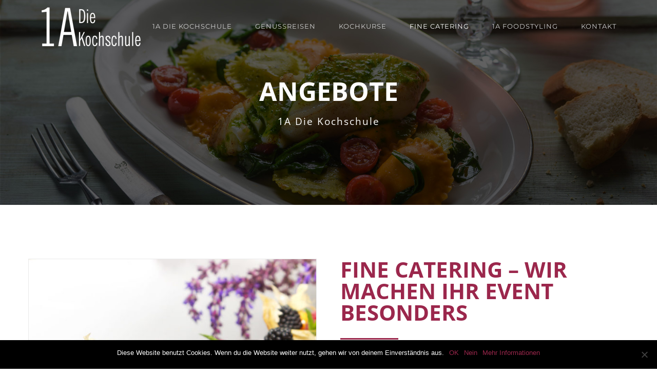

--- FILE ---
content_type: text/html; charset=UTF-8
request_url: https://www.1a-die-kochschule.de/portfolio-items/fine-catering/
body_size: 15720
content:

<!DOCTYPE html>
<html class="avada-html-layout-wide avada-html-header-position-top avada-is-100-percent-template avada-header-color-not-opaque" lang="de" prefix="og: http://ogp.me/ns# fb: http://ogp.me/ns/fb#">
<head>
	<meta http-equiv="X-UA-Compatible" content="IE=edge" />
	<meta http-equiv="Content-Type" content="text/html; charset=utf-8"/>
	<meta name="viewport" content="width=device-width, initial-scale=1" />
	<meta name='robots' content='index, follow, max-image-preview:large, max-snippet:-1, max-video-preview:-1' />
	<style>img:is([sizes="auto" i], [sizes^="auto," i]) { contain-intrinsic-size: 3000px 1500px }</style>
	
	<!-- This site is optimized with the Yoast SEO plugin v24.7 - https://yoast.com/wordpress/plugins/seo/ -->
	<title>Fine Catering - 1A Die Kochschule</title>
	<link rel="canonical" href="https://www.1a-die-kochschule.de/portfolio-items/fine-catering/" />
	<meta property="og:locale" content="de_DE" />
	<meta property="og:type" content="article" />
	<meta property="og:title" content="Fine Catering - 1A Die Kochschule" />
	<meta property="og:url" content="https://www.1a-die-kochschule.de/portfolio-items/fine-catering/" />
	<meta property="og:site_name" content="1A Die Kochschule" />
	<meta property="article:modified_time" content="2021-02-01T11:10:31+00:00" />
	<meta property="og:image" content="https://www.1a-die-kochschule.de/wp-content/uploads/2017/04/Dessert-Catering.jpg" />
	<meta property="og:image:width" content="1000" />
	<meta property="og:image:height" content="1000" />
	<meta property="og:image:type" content="image/jpeg" />
	<meta name="twitter:card" content="summary_large_image" />
	<meta name="twitter:label1" content="Geschätzte Lesezeit" />
	<meta name="twitter:data1" content="6 Minuten" />
	<script type="application/ld+json" class="yoast-schema-graph">{"@context":"https://schema.org","@graph":[{"@type":"WebPage","@id":"https://www.1a-die-kochschule.de/portfolio-items/fine-catering/","url":"https://www.1a-die-kochschule.de/portfolio-items/fine-catering/","name":"Fine Catering - 1A Die Kochschule","isPartOf":{"@id":"https://www.1a-die-kochschule.de/#website"},"primaryImageOfPage":{"@id":"https://www.1a-die-kochschule.de/portfolio-items/fine-catering/#primaryimage"},"image":{"@id":"https://www.1a-die-kochschule.de/portfolio-items/fine-catering/#primaryimage"},"thumbnailUrl":"https://www.1a-die-kochschule.de/wp-content/uploads/2017/04/Dessert-Catering.jpg","datePublished":"2017-04-11T15:22:12+00:00","dateModified":"2021-02-01T11:10:31+00:00","breadcrumb":{"@id":"https://www.1a-die-kochschule.de/portfolio-items/fine-catering/#breadcrumb"},"inLanguage":"de","potentialAction":[{"@type":"ReadAction","target":["https://www.1a-die-kochschule.de/portfolio-items/fine-catering/"]}]},{"@type":"ImageObject","inLanguage":"de","@id":"https://www.1a-die-kochschule.de/portfolio-items/fine-catering/#primaryimage","url":"https://www.1a-die-kochschule.de/wp-content/uploads/2017/04/Dessert-Catering.jpg","contentUrl":"https://www.1a-die-kochschule.de/wp-content/uploads/2017/04/Dessert-Catering.jpg","width":1000,"height":1000},{"@type":"BreadcrumbList","@id":"https://www.1a-die-kochschule.de/portfolio-items/fine-catering/#breadcrumb","itemListElement":[{"@type":"ListItem","position":1,"name":"Startseite","item":"https://www.1a-die-kochschule.de/"},{"@type":"ListItem","position":2,"name":"Portfolio","item":"https://www.1a-die-kochschule.de/portfolio-items/"},{"@type":"ListItem","position":3,"name":"Fine Catering"}]},{"@type":"WebSite","@id":"https://www.1a-die-kochschule.de/#website","url":"https://www.1a-die-kochschule.de/","name":"1A Die Kochschule","description":"","potentialAction":[{"@type":"SearchAction","target":{"@type":"EntryPoint","urlTemplate":"https://www.1a-die-kochschule.de/?s={search_term_string}"},"query-input":{"@type":"PropertyValueSpecification","valueRequired":true,"valueName":"search_term_string"}}],"inLanguage":"de"}]}</script>
	<!-- / Yoast SEO plugin. -->


<link rel="alternate" type="application/rss+xml" title="1A Die Kochschule &raquo; Feed" href="https://www.1a-die-kochschule.de/feed/" />
<link rel="alternate" type="application/rss+xml" title="1A Die Kochschule &raquo; Kommentar-Feed" href="https://www.1a-die-kochschule.de/comments/feed/" />
					<link rel="shortcut icon" href="https://www.1a-die-kochschule.de/wp-content/uploads/2017/08/favicon-1a-kochschule.png" type="image/x-icon" />
		
					<!-- Apple Touch Icon -->
			<link rel="apple-touch-icon" sizes="180x180" href="https://www.1a-die-kochschule.de/wp-content/uploads/2017/08/favicon-1a-kochschule.png">
		
					<!-- Android Icon -->
			<link rel="icon" sizes="192x192" href="https://www.1a-die-kochschule.de/wp-content/uploads/2017/08/favicon-1a-kochschule.png">
		
					<!-- MS Edge Icon -->
			<meta name="msapplication-TileImage" content="https://www.1a-die-kochschule.de/wp-content/uploads/2017/08/favicon-1a-kochschule.png">
									<meta name="description" content="FINE CATERING – WIR MACHEN IHR EVENT BESONDERS  Wenn Sie ein Fest planen, machen Sie uns zu Ihrem Partner - wir machen Ihre Feier zu einem unvergesslichen Ereignis das lange in Erinnerung bleibt. Geburtstag, Taufe, Hochzeit, Familienfeier oder Sommerparty - wir sorgen für ein rundum gelungenes Fest. Die Speisen bereiten wir frisch und"/>
				
		<meta property="og:locale" content="de_DE"/>
		<meta property="og:type" content="article"/>
		<meta property="og:site_name" content="1A Die Kochschule"/>
		<meta property="og:title" content="Fine Catering - 1A Die Kochschule"/>
				<meta property="og:description" content="FINE CATERING – WIR MACHEN IHR EVENT BESONDERS  Wenn Sie ein Fest planen, machen Sie uns zu Ihrem Partner - wir machen Ihre Feier zu einem unvergesslichen Ereignis das lange in Erinnerung bleibt. Geburtstag, Taufe, Hochzeit, Familienfeier oder Sommerparty - wir sorgen für ein rundum gelungenes Fest. Die Speisen bereiten wir frisch und"/>
				<meta property="og:url" content="https://www.1a-die-kochschule.de/portfolio-items/fine-catering/"/>
													<meta property="article:modified_time" content="2021-02-01T11:10:31+01:00"/>
											<meta property="og:image" content="https://www.1a-die-kochschule.de/wp-content/uploads/2017/04/Dessert-Catering.jpg"/>
		<meta property="og:image:width" content="1000"/>
		<meta property="og:image:height" content="1000"/>
		<meta property="og:image:type" content="image/jpeg"/>
				<script type="text/javascript">
/* <![CDATA[ */
window._wpemojiSettings = {"baseUrl":"https:\/\/s.w.org\/images\/core\/emoji\/15.0.3\/72x72\/","ext":".png","svgUrl":"https:\/\/s.w.org\/images\/core\/emoji\/15.0.3\/svg\/","svgExt":".svg","source":{"concatemoji":"https:\/\/www.1a-die-kochschule.de\/wp-includes\/js\/wp-emoji-release.min.js?ver=6.7.4"}};
/*! This file is auto-generated */
!function(i,n){var o,s,e;function c(e){try{var t={supportTests:e,timestamp:(new Date).valueOf()};sessionStorage.setItem(o,JSON.stringify(t))}catch(e){}}function p(e,t,n){e.clearRect(0,0,e.canvas.width,e.canvas.height),e.fillText(t,0,0);var t=new Uint32Array(e.getImageData(0,0,e.canvas.width,e.canvas.height).data),r=(e.clearRect(0,0,e.canvas.width,e.canvas.height),e.fillText(n,0,0),new Uint32Array(e.getImageData(0,0,e.canvas.width,e.canvas.height).data));return t.every(function(e,t){return e===r[t]})}function u(e,t,n){switch(t){case"flag":return n(e,"\ud83c\udff3\ufe0f\u200d\u26a7\ufe0f","\ud83c\udff3\ufe0f\u200b\u26a7\ufe0f")?!1:!n(e,"\ud83c\uddfa\ud83c\uddf3","\ud83c\uddfa\u200b\ud83c\uddf3")&&!n(e,"\ud83c\udff4\udb40\udc67\udb40\udc62\udb40\udc65\udb40\udc6e\udb40\udc67\udb40\udc7f","\ud83c\udff4\u200b\udb40\udc67\u200b\udb40\udc62\u200b\udb40\udc65\u200b\udb40\udc6e\u200b\udb40\udc67\u200b\udb40\udc7f");case"emoji":return!n(e,"\ud83d\udc26\u200d\u2b1b","\ud83d\udc26\u200b\u2b1b")}return!1}function f(e,t,n){var r="undefined"!=typeof WorkerGlobalScope&&self instanceof WorkerGlobalScope?new OffscreenCanvas(300,150):i.createElement("canvas"),a=r.getContext("2d",{willReadFrequently:!0}),o=(a.textBaseline="top",a.font="600 32px Arial",{});return e.forEach(function(e){o[e]=t(a,e,n)}),o}function t(e){var t=i.createElement("script");t.src=e,t.defer=!0,i.head.appendChild(t)}"undefined"!=typeof Promise&&(o="wpEmojiSettingsSupports",s=["flag","emoji"],n.supports={everything:!0,everythingExceptFlag:!0},e=new Promise(function(e){i.addEventListener("DOMContentLoaded",e,{once:!0})}),new Promise(function(t){var n=function(){try{var e=JSON.parse(sessionStorage.getItem(o));if("object"==typeof e&&"number"==typeof e.timestamp&&(new Date).valueOf()<e.timestamp+604800&&"object"==typeof e.supportTests)return e.supportTests}catch(e){}return null}();if(!n){if("undefined"!=typeof Worker&&"undefined"!=typeof OffscreenCanvas&&"undefined"!=typeof URL&&URL.createObjectURL&&"undefined"!=typeof Blob)try{var e="postMessage("+f.toString()+"("+[JSON.stringify(s),u.toString(),p.toString()].join(",")+"));",r=new Blob([e],{type:"text/javascript"}),a=new Worker(URL.createObjectURL(r),{name:"wpTestEmojiSupports"});return void(a.onmessage=function(e){c(n=e.data),a.terminate(),t(n)})}catch(e){}c(n=f(s,u,p))}t(n)}).then(function(e){for(var t in e)n.supports[t]=e[t],n.supports.everything=n.supports.everything&&n.supports[t],"flag"!==t&&(n.supports.everythingExceptFlag=n.supports.everythingExceptFlag&&n.supports[t]);n.supports.everythingExceptFlag=n.supports.everythingExceptFlag&&!n.supports.flag,n.DOMReady=!1,n.readyCallback=function(){n.DOMReady=!0}}).then(function(){return e}).then(function(){var e;n.supports.everything||(n.readyCallback(),(e=n.source||{}).concatemoji?t(e.concatemoji):e.wpemoji&&e.twemoji&&(t(e.twemoji),t(e.wpemoji)))}))}((window,document),window._wpemojiSettings);
/* ]]> */
</script>
<link rel='stylesheet' id='sbi_styles-css' href='https://www.1a-die-kochschule.de/wp-content/plugins/instagram-feed/css/sbi-styles.min.css?ver=6.8.0' type='text/css' media='all' />
<style id='wp-emoji-styles-inline-css' type='text/css'>

	img.wp-smiley, img.emoji {
		display: inline !important;
		border: none !important;
		box-shadow: none !important;
		height: 1em !important;
		width: 1em !important;
		margin: 0 0.07em !important;
		vertical-align: -0.1em !important;
		background: none !important;
		padding: 0 !important;
	}
</style>
<link rel='stylesheet' id='cookie-notice-front-css' href='https://www.1a-die-kochschule.de/wp-content/plugins/cookie-notice/css/front.min.css?ver=2.5.5' type='text/css' media='all' />
<link rel='stylesheet' id='wpa-css-css' href='https://www.1a-die-kochschule.de/wp-content/plugins/honeypot/includes/css/wpa.css?ver=2.2.09' type='text/css' media='all' />
<link rel='stylesheet' id='wp-pagenavi-css' href='https://www.1a-die-kochschule.de/wp-content/plugins/wp-pagenavi/pagenavi-css.css?ver=2.70' type='text/css' media='all' />
<link rel='stylesheet' id='fusion-dynamic-css-css' href='https://www.1a-die-kochschule.de/wp-content/uploads/fusion-styles/37d9271e3c4ec7e6120690c175f11bd9.min.css?ver=3.11.15' type='text/css' media='all' />
<script type="text/javascript" id="cookie-notice-front-js-before">
/* <![CDATA[ */
var cnArgs = {"ajaxUrl":"https:\/\/www.1a-die-kochschule.de\/wp-admin\/admin-ajax.php","nonce":"a1ba694358","hideEffect":"fade","position":"bottom","onScroll":false,"onScrollOffset":100,"onClick":false,"cookieName":"cookie_notice_accepted","cookieTime":2592000,"cookieTimeRejected":2592000,"globalCookie":false,"redirection":true,"cache":false,"revokeCookies":false,"revokeCookiesOpt":"automatic"};
/* ]]> */
</script>
<script type="text/javascript" src="https://www.1a-die-kochschule.de/wp-content/plugins/cookie-notice/js/front.min.js?ver=2.5.5" id="cookie-notice-front-js"></script>
<script type="text/javascript" src="https://www.1a-die-kochschule.de/wp-includes/js/jquery/jquery.min.js?ver=3.7.1" id="jquery-core-js"></script>
<script type="text/javascript" src="https://www.1a-die-kochschule.de/wp-includes/js/jquery/jquery-migrate.min.js?ver=3.4.1" id="jquery-migrate-js"></script>
<script type="text/javascript" src="https://www.1a-die-kochschule.de/wp-content/plugins/revslider/public/assets/js/rbtools.min.js?ver=6.3.4" id="tp-tools-js"></script>
<script type="text/javascript" src="https://www.1a-die-kochschule.de/wp-content/plugins/revslider/public/assets/js/rs6.min.js?ver=6.3.4" id="revmin-js"></script>
<link rel="https://api.w.org/" href="https://www.1a-die-kochschule.de/wp-json/" /><link rel="alternate" title="JSON" type="application/json" href="https://www.1a-die-kochschule.de/wp-json/wp/v2/avada_portfolio/2966" /><link rel="EditURI" type="application/rsd+xml" title="RSD" href="https://www.1a-die-kochschule.de/xmlrpc.php?rsd" />
<meta name="generator" content="WordPress 6.7.4" />
<link rel='shortlink' href='https://www.1a-die-kochschule.de/?p=2966' />
<link rel="alternate" title="oEmbed (JSON)" type="application/json+oembed" href="https://www.1a-die-kochschule.de/wp-json/oembed/1.0/embed?url=https%3A%2F%2Fwww.1a-die-kochschule.de%2Fportfolio-items%2Ffine-catering%2F" />
<link rel="alternate" title="oEmbed (XML)" type="text/xml+oembed" href="https://www.1a-die-kochschule.de/wp-json/oembed/1.0/embed?url=https%3A%2F%2Fwww.1a-die-kochschule.de%2Fportfolio-items%2Ffine-catering%2F&#038;format=xml" />
<style type="text/css" id="css-fb-visibility">@media screen and (max-width: 640px){.fusion-no-small-visibility{display:none !important;}body .sm-text-align-center{text-align:center !important;}body .sm-text-align-left{text-align:left !important;}body .sm-text-align-right{text-align:right !important;}body .sm-flex-align-center{justify-content:center !important;}body .sm-flex-align-flex-start{justify-content:flex-start !important;}body .sm-flex-align-flex-end{justify-content:flex-end !important;}body .sm-mx-auto{margin-left:auto !important;margin-right:auto !important;}body .sm-ml-auto{margin-left:auto !important;}body .sm-mr-auto{margin-right:auto !important;}body .fusion-absolute-position-small{position:absolute;top:auto;width:100%;}.awb-sticky.awb-sticky-small{ position: sticky; top: var(--awb-sticky-offset,0); }}@media screen and (min-width: 641px) and (max-width: 1024px){.fusion-no-medium-visibility{display:none !important;}body .md-text-align-center{text-align:center !important;}body .md-text-align-left{text-align:left !important;}body .md-text-align-right{text-align:right !important;}body .md-flex-align-center{justify-content:center !important;}body .md-flex-align-flex-start{justify-content:flex-start !important;}body .md-flex-align-flex-end{justify-content:flex-end !important;}body .md-mx-auto{margin-left:auto !important;margin-right:auto !important;}body .md-ml-auto{margin-left:auto !important;}body .md-mr-auto{margin-right:auto !important;}body .fusion-absolute-position-medium{position:absolute;top:auto;width:100%;}.awb-sticky.awb-sticky-medium{ position: sticky; top: var(--awb-sticky-offset,0); }}@media screen and (min-width: 1025px){.fusion-no-large-visibility{display:none !important;}body .lg-text-align-center{text-align:center !important;}body .lg-text-align-left{text-align:left !important;}body .lg-text-align-right{text-align:right !important;}body .lg-flex-align-center{justify-content:center !important;}body .lg-flex-align-flex-start{justify-content:flex-start !important;}body .lg-flex-align-flex-end{justify-content:flex-end !important;}body .lg-mx-auto{margin-left:auto !important;margin-right:auto !important;}body .lg-ml-auto{margin-left:auto !important;}body .lg-mr-auto{margin-right:auto !important;}body .fusion-absolute-position-large{position:absolute;top:auto;width:100%;}.awb-sticky.awb-sticky-large{ position: sticky; top: var(--awb-sticky-offset,0); }}</style><style type="text/css">.recentcomments a{display:inline !important;padding:0 !important;margin:0 !important;}</style><meta name="generator" content="Powered by Slider Revolution 6.3.4 - responsive, Mobile-Friendly Slider Plugin for WordPress with comfortable drag and drop interface." />
<script type="text/javascript">function setREVStartSize(e){
			//window.requestAnimationFrame(function() {				 
				window.RSIW = window.RSIW===undefined ? window.innerWidth : window.RSIW;	
				window.RSIH = window.RSIH===undefined ? window.innerHeight : window.RSIH;	
				try {								
					var pw = document.getElementById(e.c).parentNode.offsetWidth,
						newh;
					pw = pw===0 || isNaN(pw) ? window.RSIW : pw;
					e.tabw = e.tabw===undefined ? 0 : parseInt(e.tabw);
					e.thumbw = e.thumbw===undefined ? 0 : parseInt(e.thumbw);
					e.tabh = e.tabh===undefined ? 0 : parseInt(e.tabh);
					e.thumbh = e.thumbh===undefined ? 0 : parseInt(e.thumbh);
					e.tabhide = e.tabhide===undefined ? 0 : parseInt(e.tabhide);
					e.thumbhide = e.thumbhide===undefined ? 0 : parseInt(e.thumbhide);
					e.mh = e.mh===undefined || e.mh=="" || e.mh==="auto" ? 0 : parseInt(e.mh,0);		
					if(e.layout==="fullscreen" || e.l==="fullscreen") 						
						newh = Math.max(e.mh,window.RSIH);					
					else{					
						e.gw = Array.isArray(e.gw) ? e.gw : [e.gw];
						for (var i in e.rl) if (e.gw[i]===undefined || e.gw[i]===0) e.gw[i] = e.gw[i-1];					
						e.gh = e.el===undefined || e.el==="" || (Array.isArray(e.el) && e.el.length==0)? e.gh : e.el;
						e.gh = Array.isArray(e.gh) ? e.gh : [e.gh];
						for (var i in e.rl) if (e.gh[i]===undefined || e.gh[i]===0) e.gh[i] = e.gh[i-1];
											
						var nl = new Array(e.rl.length),
							ix = 0,						
							sl;					
						e.tabw = e.tabhide>=pw ? 0 : e.tabw;
						e.thumbw = e.thumbhide>=pw ? 0 : e.thumbw;
						e.tabh = e.tabhide>=pw ? 0 : e.tabh;
						e.thumbh = e.thumbhide>=pw ? 0 : e.thumbh;					
						for (var i in e.rl) nl[i] = e.rl[i]<window.RSIW ? 0 : e.rl[i];
						sl = nl[0];									
						for (var i in nl) if (sl>nl[i] && nl[i]>0) { sl = nl[i]; ix=i;}															
						var m = pw>(e.gw[ix]+e.tabw+e.thumbw) ? 1 : (pw-(e.tabw+e.thumbw)) / (e.gw[ix]);					
						newh =  (e.gh[ix] * m) + (e.tabh + e.thumbh);
					}				
					if(window.rs_init_css===undefined) window.rs_init_css = document.head.appendChild(document.createElement("style"));					
					document.getElementById(e.c).height = newh+"px";
					window.rs_init_css.innerHTML += "#"+e.c+"_wrapper { height: "+newh+"px }";				
				} catch(e){
					console.log("Failure at Presize of Slider:" + e)
				}					   
			//});
		  };</script>
		<script type="text/javascript">
			var doc = document.documentElement;
			doc.setAttribute( 'data-useragent', navigator.userAgent );
		</script>
		
	</head>

<body data-rsssl=1 class="avada_portfolio-template-default single single-avada_portfolio postid-2966 single-format-standard cookies-not-set fusion-image-hovers fusion-pagination-sizing fusion-button_type-flat fusion-button_span-no fusion-button_gradient-linear avada-image-rollover-circle-no avada-image-rollover-no fusion-body ltr fusion-sticky-header no-tablet-sticky-header no-mobile-sticky-header no-mobile-slidingbar no-mobile-totop fusion-disable-outline fusion-sub-menu-fade mobile-logo-pos-left layout-wide-mode avada-has-boxed-modal-shadow-none layout-scroll-offset-full avada-has-zero-margin-offset-top fusion-top-header menu-text-align-center mobile-menu-design-modern fusion-show-pagination-text fusion-header-layout-v1 avada-responsive avada-footer-fx-none avada-menu-highlight-style-bar fusion-search-form-clean fusion-main-menu-search-overlay fusion-avatar-circle avada-dropdown-styles avada-blog-layout-timeline avada-blog-archive-layout-timeline avada-header-shadow-no avada-menu-icon-position-left avada-has-megamenu-shadow avada-has-mainmenu-dropdown-divider avada-has-header-100-width avada-has-breadcrumb-mobile-hidden avada-has-titlebar-hide avada-has-pagination-padding avada-flyout-menu-direction-fade avada-ec-views-v1" data-awb-post-id="2966">
		<a class="skip-link screen-reader-text" href="#content">Zum Inhalt springen</a>

	<div id="boxed-wrapper">
		
		<div id="wrapper" class="fusion-wrapper">
			<div id="home" style="position:relative;top:-1px;"></div>
							
					
			<header class="fusion-header-wrapper">
				<div class="fusion-header-v1 fusion-logo-alignment fusion-logo-left fusion-sticky-menu- fusion-sticky-logo-1 fusion-mobile-logo-1  fusion-mobile-menu-design-modern">
					<div class="fusion-header-sticky-height"></div>
<div class="fusion-header">
	<div class="fusion-row">
					<div class="fusion-logo" data-margin-top="0px" data-margin-bottom="0px" data-margin-left="0px" data-margin-right="0px">
			<a class="fusion-logo-link"  href="https://www.1a-die-kochschule.de/" >

						<!-- standard logo -->
			<img src="https://www.1a-die-kochschule.de/wp-content/uploads/2017/08/1a-die-kochschule-logo-weiss.png" srcset="https://www.1a-die-kochschule.de/wp-content/uploads/2017/08/1a-die-kochschule-logo-weiss.png 1x" width="200" height="83" alt="1A Die Kochschule Logo" data-retina_logo_url="" class="fusion-standard-logo" />

											<!-- mobile logo -->
				<img src="https://www.1a-die-kochschule.de/wp-content/uploads/2017/08/1a-die-kochschule-logo-weiss.png" srcset="https://www.1a-die-kochschule.de/wp-content/uploads/2017/08/1a-die-kochschule-logo-weiss.png 1x" width="200" height="83" alt="1A Die Kochschule Logo" data-retina_logo_url="" class="fusion-mobile-logo" />
			
											<!-- sticky header logo -->
				<img src="https://www.1a-die-kochschule.de/wp-content/uploads/2017/08/1a-die-kochschule-logo-weiss.png" srcset="https://www.1a-die-kochschule.de/wp-content/uploads/2017/08/1a-die-kochschule-logo-weiss.png 1x" width="200" height="83" alt="1A Die Kochschule Logo" data-retina_logo_url="" class="fusion-sticky-logo" />
					</a>
		</div>		<nav class="fusion-main-menu" aria-label="Hauptmenü"><div class="fusion-overlay-search">		<form role="search" class="searchform fusion-search-form  fusion-search-form-clean" method="get" action="https://www.1a-die-kochschule.de/">
			<div class="fusion-search-form-content">

				
				<div class="fusion-search-field search-field">
					<label><span class="screen-reader-text">Suche nach:</span>
													<input type="search" value="" name="s" class="s" placeholder="Suchen..." required aria-required="true" aria-label="Suchen..."/>
											</label>
				</div>
				<div class="fusion-search-button search-button">
					<input type="submit" class="fusion-search-submit searchsubmit" aria-label="Suche" value="&#xf002;" />
									</div>

				
			</div>


			
		</form>
		<div class="fusion-search-spacer"></div><a href="#" role="button" aria-label="Schließe die Suche" class="fusion-close-search"></a></div><ul id="menu-menu" class="fusion-menu"><li  id="menu-item-3886"  class="menu-item menu-item-type-post_type menu-item-object-page menu-item-home menu-item-3886"  data-item-id="3886"><a  href="https://www.1a-die-kochschule.de/" class="fusion-bar-highlight"><span class="menu-text">1A DIE KOCHSCHULE</span></a></li><li  id="menu-item-3412"  class="menu-item menu-item-type-post_type menu-item-object-avada_portfolio menu-item-3412"  data-item-id="3412"><a  href="https://www.1a-die-kochschule.de/portfolio-items/genussreisen/" class="fusion-bar-highlight"><span class="menu-text">GENUSSREISEN</span></a></li><li  id="menu-item-2715"  class="menu-item menu-item-type-custom menu-item-object-custom menu-item-2715"  data-item-id="2715"><a  href="/kochkurse" class="fusion-bar-highlight"><span class="menu-text">KOCHKURSE</span></a></li><li  id="menu-item-3508"  class="menu-item menu-item-type-post_type menu-item-object-avada_portfolio current-menu-item menu-item-3508"  data-item-id="3508"><a  href="https://www.1a-die-kochschule.de/portfolio-items/fine-catering/" class="fusion-bar-highlight"><span class="menu-text">FINE CATERING</span></a></li><li  id="menu-item-3687"  class="menu-item menu-item-type-post_type menu-item-object-page menu-item-3687"  data-item-id="3687"><a  href="https://www.1a-die-kochschule.de/1a-foodstyling/" class="fusion-bar-highlight"><span class="menu-text">1A FOODSTYLING</span></a></li><li  id="menu-item-2717"  class="menu-item menu-item-type-custom menu-item-object-custom menu-item-home menu-item-2717"  data-item-id="2717"><a  href="https://www.1a-die-kochschule.de/#kontakt" class="fusion-bar-highlight"><span class="menu-text">KONTAKT</span></a></li></ul></nav>	<div class="fusion-mobile-menu-icons">
							<a href="#" class="fusion-icon awb-icon-bars" aria-label="Toggle mobile menu" aria-expanded="false"></a>
		
		
		
			</div>

<nav class="fusion-mobile-nav-holder fusion-mobile-menu-text-align-left" aria-label="Main Menu Mobile"></nav>

					</div>
</div>
				</div>
				<div class="fusion-clearfix"></div>
			</header>
								
							<div id="sliders-container" class="fusion-slider-visibility">
			<div id="fusion-slider-62" data-id="62" class="fusion-slider-container fusion-slider-2966 full-width-slider-container" style="height:400px;max-width:100%;">
	<style type="text/css">
		#fusion-slider-62 .flex-direction-nav a {width:63px;height:63px;line-height:63px;font-size:25px;}	</style>
	<div class="fusion-slider-loading">Loading...</div>
		<div class="tfs-slider flexslider main-flex full-width-slider" style="max-width:100%;--typography_sensitivity:1;" data-slider_width="100%" data-slider_height="400px" data-full_screen="0" data-parallax="0" data-nav_arrows="1" data-nav_box_width="63px" data-nav_box_height="63px" data-nav_arrow_size="25px" data-pagination_circles="0" data-autoplay="1" data-loop="0" data-animation="fade" data-slideshow_speed="7000" data-animation_speed="600" data-typo_sensitivity="1" data-typo_factor="1.5" data-orderby="date" data-order="DESC" data-slider_indicator="" data-slider_indicator_color="#ffffff" >
		<ul class="slides" style="max-width:100%;">
															<li class="slide-id-2951" data-mute="yes" data-loop="yes" data-autoplay="yes">
					<div class="slide-content-container slide-content-center" style="display: none;">
						<div class="slide-content" style="">
															<div class="heading ">
									<div class="fusion-title-sc-wrapper" style="">
										<div class="fusion-title title fusion-title-1 fusion-sep-none fusion-title-center fusion-title-text fusion-title-size-two" style="--awb-margin-bottom:0px;--awb-font-size:50px;"><h2 class="fusion-title-heading title-heading-center fusion-responsive-typography-calculated" style="margin:0;font-size:1em;--fontSize:50;line-height:1.2;">ANGEBOTE</h2></div>									</div>
								</div>
																						<div class="caption ">
									<div class="fusion-title-sc-wrapper" style="">
										<div class="fusion-title title fusion-title-2 fusion-sep-none fusion-title-center fusion-title-text fusion-title-size-three" style="--awb-margin-bottom:0px;--awb-font-size:19px;"><h3 class="fusion-title-heading title-heading-center fusion-responsive-typography-calculated" style="margin:0;font-size:1em;--fontSize:19;--minFontSize:19;line-height:1.2;"><span style="letter-spacing: 2px; font-weight: 300; line-height: 30px;">1A Die Kochschule</span></h3></div>									</div>
								</div>
																				</div>
					</div>
																									<div class="background background-image" style="background-image: url(https://www.1a-die-kochschule.de/wp-content/uploads/2016/07/kochkurse-1a-kochschule.jpg);max-width:100%;height:400px;filter: progid:DXImageTransform.Microsoft.AlphaImageLoader(src='https://www.1a-die-kochschule.de/wp-content/uploads/2016/07/kochkurse-1a-kochschule.jpg', sizingMethod='scale');" data-imgwidth="1903">
																							</div>
				</li>
					</ul>
	</div>
</div>
		</div>
				
					
							
			
						<main id="main" class="clearfix width-100">
				<div class="fusion-row" style="max-width:100%;">
<section id="content" class=" portfolio-full" style="width: 100%;">
	
	
					<article id="post-2966" class="post-2966 avada_portfolio type-avada_portfolio status-publish format-standard has-post-thumbnail hentry">

				
						<div class="project-content">
				<span class="entry-title rich-snippet-hidden">Fine Catering</span><span class="vcard rich-snippet-hidden"><span class="fn"><a href="https://www.1a-die-kochschule.de/author/wolfsrudel_agentur/" title="Beiträge von wolfsrudel_agentur" rel="author">wolfsrudel_agentur</a></span></span><span class="updated rich-snippet-hidden">2021-02-01T12:10:31+01:00</span>				<div class="project-description post-content" style=" width:100%;">
										<div class="fusion-fullwidth fullwidth-box fusion-builder-row-1 nonhundred-percent-fullwidth non-hundred-percent-height-scrolling" style="--awb-background-position:left top;--awb-border-sizes-top:0px;--awb-border-sizes-bottom:0px;--awb-border-sizes-left:0px;--awb-border-sizes-right:0px;--awb-border-radius-top-left:0px;--awb-border-radius-top-right:0px;--awb-border-radius-bottom-right:0px;--awb-border-radius-bottom-left:0px;--awb-padding-top:50px;--awb-padding-bottom:25px;--awb-flex-wrap:wrap;" ><div class="fusion-builder-row fusion-row"><div class="fusion-layout-column fusion_builder_column fusion-builder-column-0 fusion_builder_column_1_2 1_2 fusion-one-half fusion-column-first" style="--awb-bg-size:cover;--awb-margin-bottom:70px;width:50%;width:calc(50% - ( ( 4% ) * 0.5 ) );margin-right: 4%;"><div class="fusion-column-wrapper fusion-flex-column-wrapper-legacy"><div class="fusion-column-content-centered"><div class="fusion-column-content"><div class="fusion-image-element in-legacy-container" style="--awb-caption-title-font-family:var(--h2_typography-font-family);--awb-caption-title-font-weight:var(--h2_typography-font-weight);--awb-caption-title-font-style:var(--h2_typography-font-style);--awb-caption-title-size:var(--h2_typography-font-size);--awb-caption-title-transform:var(--h2_typography-text-transform);--awb-caption-title-line-height:var(--h2_typography-line-height);--awb-caption-title-letter-spacing:var(--h2_typography-letter-spacing);"><span class=" fusion-imageframe imageframe-none imageframe-1 hover-type-none" style="border:1px solid #eaeaea;"><img fetchpriority="high" decoding="async" width="1000" height="1000" title="Dessert-Catering" src="https://www.1a-die-kochschule.de/wp-content/uploads/2017/04/Dessert-Catering.jpg" alt class="img-responsive wp-image-3509" srcset="https://www.1a-die-kochschule.de/wp-content/uploads/2017/04/Dessert-Catering-200x200.jpg 200w, https://www.1a-die-kochschule.de/wp-content/uploads/2017/04/Dessert-Catering-400x400.jpg 400w, https://www.1a-die-kochschule.de/wp-content/uploads/2017/04/Dessert-Catering-600x600.jpg 600w, https://www.1a-die-kochschule.de/wp-content/uploads/2017/04/Dessert-Catering-800x800.jpg 800w, https://www.1a-die-kochschule.de/wp-content/uploads/2017/04/Dessert-Catering.jpg 1000w" sizes="(max-width: 800px) 100vw, 600px" /></span></div></div></div><div class="fusion-clearfix"></div></div></div><div class="fusion-layout-column fusion_builder_column fusion-builder-column-1 fusion_builder_column_1_2 1_2 fusion-one-half fusion-column-last" style="--awb-bg-size:cover;width:50%;width:calc(50% - ( ( 4% ) * 0.5 ) );"><div class="fusion-column-wrapper fusion-flex-column-wrapper-legacy"><div class="fusion-column-content-centered"><div class="fusion-column-content"><div class="fusion-text fusion-text-1"><h3>FINE CATERING – WIR MACHEN IHR EVENT BESONDERS</h3>
</div><div class="fusion-sep-clear"></div><div class="fusion-separator fusion-clearfix" style="float:left;margin-top:0px;margin-bottom:30px;width:100%;max-width:20%;"><div class="fusion-separator-border sep-single sep-solid" style="--awb-height:20px;--awb-amount:20px;--awb-sep-color:#9b274c;border-color:#9b274c;border-top-width:3px;"></div></div><div class="fusion-sep-clear"></div><div class="fusion-text fusion-text-2"><p>Wenn Sie ein Fest planen, machen Sie uns zu Ihrem Partner &#8211; wir machen Ihre Feier zu einem unvergesslichen Ereignis das lange in Erinnerung bleibt. Geburtstag, Taufe, Hochzeit, Familienfeier oder Sommerparty &#8211; wir sorgen für ein rundum gelungenes Fest. Die Speisen bereiten wir frisch und individuell live zu. Egal ob ein festliches Menü, Fingerfood- oder Tapasbuffet, Küchenparty oder ein BBQ direkt von unseren Grill´s! Wir als 1A Kochschule sind „on tour“ und kommen direkt zu Ihnen und Ihrer Location. Nehmen Sie sich Zeit für sich, Ihre Gäste und genießen den Moment.</p>
<p>Weitere Informationen erhalten Sie auf Anfrage per Email unter <a href="mailto:info@diekochschule.de">info@1a-die-kochschule.de</a>, per Telefon <a href="tel:+4972729870141">07272 9870141</a> oder stellen Sie direkt über das nachfolgende Kontaktformular eine Anfrage.</p>
</div>
<div class="wpcf7 no-js" id="wpcf7-f3262-p2966-o1" lang="en-US" dir="ltr" data-wpcf7-id="3262">
<div class="screen-reader-response"><p role="status" aria-live="polite" aria-atomic="true"></p> <ul></ul></div>
<form action="/portfolio-items/fine-catering/#wpcf7-f3262-p2966-o1" method="post" class="wpcf7-form init" aria-label="Contact form" novalidate="novalidate" data-status="init">
<div style="display: none;">
<input type="hidden" name="_wpcf7" value="3262" />
<input type="hidden" name="_wpcf7_version" value="6.0.5" />
<input type="hidden" name="_wpcf7_locale" value="en_US" />
<input type="hidden" name="_wpcf7_unit_tag" value="wpcf7-f3262-p2966-o1" />
<input type="hidden" name="_wpcf7_container_post" value="2966" />
<input type="hidden" name="_wpcf7_posted_data_hash" value="" />
</div>
<p><span class="wpcf7-form-control-wrap" data-name="your-name"><input size="40" maxlength="400" class="wpcf7-form-control wpcf7-text wpcf7-validates-as-required" aria-required="true" aria-invalid="false" placeholder="Ihr Name*" value="" type="text" name="your-name" /></span>
</p>
<p><span class="wpcf7-form-control-wrap" data-name="your-email"><input size="40" maxlength="400" class="wpcf7-form-control wpcf7-email wpcf7-validates-as-required wpcf7-text wpcf7-validates-as-email" aria-required="true" aria-invalid="false" placeholder="Email Adresse*" value="" type="email" name="your-email" /></span>
</p>
<p><span class="wpcf7-form-control-wrap" data-name="tel-145"><input size="40" maxlength="400" class="wpcf7-form-control wpcf7-tel wpcf7-validates-as-required wpcf7-text wpcf7-validates-as-tel" aria-required="true" aria-invalid="false" placeholder="Telefonnummer*" value="" type="tel" name="tel-145" /></span>
</p>
<p><span class="wpcf7-form-control-wrap" data-name="your-adress"><input size="40" maxlength="400" class="wpcf7-form-control wpcf7-text wpcf7-validates-as-required" aria-required="true" aria-invalid="false" placeholder="Adresse, Hausnummer*" value="" type="text" name="your-adress" /></span>
</p>
<p><span class="wpcf7-form-control-wrap" data-name="your-adress"><input size="40" maxlength="400" class="wpcf7-form-control wpcf7-text wpcf7-validates-as-required" aria-required="true" aria-invalid="false" placeholder="PLZ, Ort*" value="" type="text" name="your-adress" /></span>
</p>
<p><span class="wpcf7-form-control-wrap" data-name="attendants"><input class="wpcf7-form-control wpcf7-number wpcf7-validates-as-required wpcf7-validates-as-number" min="10" aria-required="true" aria-invalid="false" placeholder="Teilnehmeranzahl*" value="" type="number" name="attendants" /></span>
</p>
<p><span class="wpcf7-form-control-wrap" data-name="your-message"><textarea cols="40" rows="10" maxlength="2000" class="wpcf7-form-control wpcf7-textarea" aria-invalid="false" placeholder="Ihre Nachricht" name="your-message"></textarea></span>
</p>
<p><span class="wpcf7-form-control-wrap" data-name="checkbox-970"><span class="wpcf7-form-control wpcf7-checkbox wpcf7-validates-as-required"><span class="wpcf7-list-item first last"><input type="checkbox" name="checkbox-970[]" value="Mit dem Absenden Ihrer Anfrage erklären Sie sich mit der Verarbeitung Ihrer angegebenen Daten zum Zweck der Bearbeitung Ihrer Anfrage einverstanden (Pflichtfeld)" /><span class="wpcf7-list-item-label">Mit dem Absenden Ihrer Anfrage erklären Sie sich mit der Verarbeitung Ihrer angegebenen Daten zum Zweck der Bearbeitung Ihrer Anfrage einverstanden (Pflichtfeld)</span></span></span></span><br />
<a href="/datenschutz">(Datenschutzerklärung und Widerrufshinweise)</a>
</p>
<p><input class="wpcf7-form-control wpcf7-submit has-spinner" type="submit" value="Anfragen" />
</p><input type='hidden' class='wpcf7-pum' value='{"closepopup":false,"closedelay":0,"openpopup":false,"openpopup_id":0}' /><div class="fusion-alert alert custom alert-custom fusion-alert-center wpcf7-response-output awb-alert-native-link-color alert-dismissable awb-alert-close-boxed" style="--awb-border-top-left-radius:0px;--awb-border-top-right-radius:0px;--awb-border-bottom-left-radius:0px;--awb-border-bottom-right-radius:0px;" role="alert"><div class="fusion-alert-content-wrapper"><span class="fusion-alert-content"></span></div><button type="button" class="close toggle-alert" data-dismiss="alert" aria-label="Close">&times;</button></div>
</form>
</div>
</div></div><div class="fusion-clearfix"></div></div></div></div></div><div class="fusion-fullwidth fullwidth-box fusion-builder-row-2 nonhundred-percent-fullwidth non-hundred-percent-height-scrolling fusion-equal-height-columns" style="--awb-background-position:left top;--awb-border-sizes-top:0px;--awb-border-sizes-bottom:0px;--awb-border-sizes-left:0px;--awb-border-sizes-right:0px;--awb-border-radius-top-left:0px;--awb-border-radius-top-right:0px;--awb-border-radius-bottom-right:0px;--awb-border-radius-bottom-left:0px;--awb-padding-top:50px;--awb-padding-bottom:0px;--awb-flex-wrap:wrap;" ><div class="fusion-builder-row fusion-row"><div class="fusion-layout-column fusion_builder_column fusion-builder-column-2 fusion_builder_column_1_1 1_1 fusion-one-full fusion-column-first fusion-column-last" style="--awb-padding-top:0px;--awb-padding-right:0px;--awb-padding-bottom:50px;--awb-padding-left:0px;--awb-bg-size:cover;"><div class="fusion-column-wrapper fusion-flex-column-wrapper-legacy"><div class="fusion-column-content-centered"><div class="fusion-column-content"><style type="text/css">.fusion-portfolio-wrapper#fusion-portfolio-1 .fusion-portfolio-content{  text-align: center; }</style><div class="fusion-recent-works fusion-portfolio-element fusion-portfolio fusion-portfolio-1 fusion-portfolio-grid fusion-portfolio-paging-none fusion-portfolio-four fusion-portfolio-unboxed fusion-portfolio-text" data-id="-rw-1" data-columns="four"><style type="text/css">.fusion-portfolio-1 .fusion-portfolio-wrapper .fusion-col-spacing{padding:6px;}</style><div class="fusion-portfolio-wrapper" id="fusion-portfolio-1" data-picturesize="auto" data-pages="1" style="margin:-6px;"><article id="portfolio-1-post-63" class="fusion-portfolio-post fusion-col-spacing post-63"><div class="fusion-portfolio-content-wrapper" style="border:none;"><span class="vcard rich-snippet-hidden"><span class="fn"><a href="https://www.1a-die-kochschule.de/author/wolfsrudel_agentur/" title="Beiträge von wolfsrudel_agentur" rel="author">wolfsrudel_agentur</a></span></span><span class="updated rich-snippet-hidden">2021-02-01T12:08:22+01:00</span><div  class="fusion-image-wrapper" aria-haspopup="true">
							<a href="https://www.1a-die-kochschule.de/portfolio-items/koch-und-grillkurse/" aria-label="Koch- und Grillkurse">
							<img decoding="async" width="1299" height="1298" src="https://www.1a-die-kochschule.de/wp-content/uploads/2017/07/grillen.jpg" class="attachment-full size-full wp-post-image" alt="" srcset="https://www.1a-die-kochschule.de/wp-content/uploads/2017/07/grillen-200x200.jpg 200w, https://www.1a-die-kochschule.de/wp-content/uploads/2017/07/grillen-400x400.jpg 400w, https://www.1a-die-kochschule.de/wp-content/uploads/2017/07/grillen-600x600.jpg 600w, https://www.1a-die-kochschule.de/wp-content/uploads/2017/07/grillen-800x799.jpg 800w, https://www.1a-die-kochschule.de/wp-content/uploads/2017/07/grillen-1200x1199.jpg 1200w, https://www.1a-die-kochschule.de/wp-content/uploads/2017/07/grillen.jpg 1299w" sizes="(min-width: 2200px) 100vw, (min-width: 856px) 284px, (min-width: 784px) 378px, (min-width: 712px) 567px, (min-width: 640px) 712px, " />			</a>
							</div>
<div class="fusion-portfolio-content"><h2 class="entry-title fusion-post-title"><a href="https://www.1a-die-kochschule.de/portfolio-items/koch-und-grillkurse/">Koch- und Grillkurse</a></h2><div class="fusion-post-content"></div></div></div></article><article id="portfolio-1-post-2962" class="fusion-portfolio-post fusion-col-spacing post-2962"><div class="fusion-portfolio-content-wrapper" style="border:none;"><span class="vcard rich-snippet-hidden"><span class="fn"><a href="https://www.1a-die-kochschule.de/author/wolfsrudel_agentur/" title="Beiträge von wolfsrudel_agentur" rel="author">wolfsrudel_agentur</a></span></span><span class="updated rich-snippet-hidden">2021-02-01T12:14:06+01:00</span><div  class="fusion-image-wrapper" aria-haspopup="true">
							<a href="https://www.1a-die-kochschule.de/portfolio-items/kuechenpartys/" aria-label="Küchenpartys">
							<img decoding="async" width="1298" height="1298" src="https://www.1a-die-kochschule.de/wp-content/uploads/2017/08/gruppe_firmen.jpg" class="attachment-full size-full wp-post-image" alt="" srcset="https://www.1a-die-kochschule.de/wp-content/uploads/2017/08/gruppe_firmen-200x200.jpg 200w, https://www.1a-die-kochschule.de/wp-content/uploads/2017/08/gruppe_firmen-400x400.jpg 400w, https://www.1a-die-kochschule.de/wp-content/uploads/2017/08/gruppe_firmen-600x600.jpg 600w, https://www.1a-die-kochschule.de/wp-content/uploads/2017/08/gruppe_firmen-800x800.jpg 800w, https://www.1a-die-kochschule.de/wp-content/uploads/2017/08/gruppe_firmen-1200x1200.jpg 1200w, https://www.1a-die-kochschule.de/wp-content/uploads/2017/08/gruppe_firmen.jpg 1298w" sizes="(min-width: 2200px) 100vw, (min-width: 856px) 284px, (min-width: 784px) 378px, (min-width: 712px) 567px, (min-width: 640px) 712px, " />			</a>
							</div>
<div class="fusion-portfolio-content"><h2 class="entry-title fusion-post-title"><a href="https://www.1a-die-kochschule.de/portfolio-items/kuechenpartys/">Küchenpartys</a></h2><div class="fusion-post-content"></div></div></div></article><article id="portfolio-1-post-2960" class="fusion-portfolio-post fusion-col-spacing post-2960"><div class="fusion-portfolio-content-wrapper" style="border:none;"><span class="vcard rich-snippet-hidden"><span class="fn"><a href="https://www.1a-die-kochschule.de/author/wolfsrudel_agentur/" title="Beiträge von wolfsrudel_agentur" rel="author">wolfsrudel_agentur</a></span></span><span class="updated rich-snippet-hidden">2021-02-01T12:15:22+01:00</span><div  class="fusion-image-wrapper" aria-haspopup="true">
							<a href="https://www.1a-die-kochschule.de/portfolio-items/firmen-und-gruppenkurse/" aria-label="Firmen- und Gruppenkurse">
							<img decoding="async" width="1299" height="1298" src="https://www.1a-die-kochschule.de/wp-content/uploads/2017/08/gruppe.jpg" class="attachment-full size-full wp-post-image" alt="" srcset="https://www.1a-die-kochschule.de/wp-content/uploads/2017/08/gruppe-200x200.jpg 200w, https://www.1a-die-kochschule.de/wp-content/uploads/2017/08/gruppe-400x400.jpg 400w, https://www.1a-die-kochschule.de/wp-content/uploads/2017/08/gruppe-600x600.jpg 600w, https://www.1a-die-kochschule.de/wp-content/uploads/2017/08/gruppe-800x799.jpg 800w, https://www.1a-die-kochschule.de/wp-content/uploads/2017/08/gruppe-1200x1199.jpg 1200w, https://www.1a-die-kochschule.de/wp-content/uploads/2017/08/gruppe.jpg 1299w" sizes="(min-width: 2200px) 100vw, (min-width: 856px) 284px, (min-width: 784px) 378px, (min-width: 712px) 567px, (min-width: 640px) 712px, " />			</a>
							</div>
<div class="fusion-portfolio-content"><h2 class="entry-title fusion-post-title"><a href="https://www.1a-die-kochschule.de/portfolio-items/firmen-und-gruppenkurse/">Firmen- und Gruppenkurse</a></h2><div class="fusion-post-content"></div></div></div></article><article id="portfolio-1-post-2964" class="fusion-portfolio-post fusion-col-spacing post-2964"><div class="fusion-portfolio-content-wrapper" style="border:none;"><span class="vcard rich-snippet-hidden"><span class="fn"><a href="https://www.1a-die-kochschule.de/author/wolfsrudel_agentur/" title="Beiträge von wolfsrudel_agentur" rel="author">wolfsrudel_agentur</a></span></span><span class="updated rich-snippet-hidden">2023-02-01T10:29:43+01:00</span><div  class="fusion-image-wrapper" aria-haspopup="true">
							<a href="https://www.1a-die-kochschule.de/portfolio-items/musikevents-und-kitchenjams/" aria-label="Musikevents und Kitchenjams">
							<img decoding="async" width="1000" height="1000" src="https://www.1a-die-kochschule.de/wp-content/uploads/2017/05/1a-kochschule-kitchenjam.jpg" class="attachment-full size-full wp-post-image" alt="" srcset="https://www.1a-die-kochschule.de/wp-content/uploads/2017/05/1a-kochschule-kitchenjam-200x200.jpg 200w, https://www.1a-die-kochschule.de/wp-content/uploads/2017/05/1a-kochschule-kitchenjam-400x400.jpg 400w, https://www.1a-die-kochschule.de/wp-content/uploads/2017/05/1a-kochschule-kitchenjam-600x600.jpg 600w, https://www.1a-die-kochschule.de/wp-content/uploads/2017/05/1a-kochschule-kitchenjam-800x800.jpg 800w, https://www.1a-die-kochschule.de/wp-content/uploads/2017/05/1a-kochschule-kitchenjam.jpg 1000w" sizes="(min-width: 2200px) 100vw, (min-width: 856px) 284px, (min-width: 784px) 378px, (min-width: 712px) 567px, (min-width: 640px) 712px, " />			</a>
							</div>
<div class="fusion-portfolio-content"><h2 class="entry-title fusion-post-title"><a href="https://www.1a-die-kochschule.de/portfolio-items/musikevents-und-kitchenjams/">Musikevents und Kitchenjams</a></h2><div class="fusion-post-content"></div></div></div></article><article id="portfolio-1-post-2966" class="fusion-portfolio-post fusion-col-spacing post-2966"><div class="fusion-portfolio-content-wrapper" style="border:none;"><span class="vcard rich-snippet-hidden"><span class="fn"><a href="https://www.1a-die-kochschule.de/author/wolfsrudel_agentur/" title="Beiträge von wolfsrudel_agentur" rel="author">wolfsrudel_agentur</a></span></span><span class="updated rich-snippet-hidden">2021-02-01T12:10:31+01:00</span><div  class="fusion-image-wrapper" aria-haspopup="true">
							<a href="https://www.1a-die-kochschule.de/portfolio-items/fine-catering/" aria-label="Fine Catering">
							<img decoding="async" width="1000" height="1000" src="https://www.1a-die-kochschule.de/wp-content/uploads/2017/04/Dessert-Catering.jpg" class="attachment-full size-full wp-post-image" alt="" srcset="https://www.1a-die-kochschule.de/wp-content/uploads/2017/04/Dessert-Catering-200x200.jpg 200w, https://www.1a-die-kochschule.de/wp-content/uploads/2017/04/Dessert-Catering-400x400.jpg 400w, https://www.1a-die-kochschule.de/wp-content/uploads/2017/04/Dessert-Catering-600x600.jpg 600w, https://www.1a-die-kochschule.de/wp-content/uploads/2017/04/Dessert-Catering-800x800.jpg 800w, https://www.1a-die-kochschule.de/wp-content/uploads/2017/04/Dessert-Catering.jpg 1000w" sizes="(min-width: 2200px) 100vw, (min-width: 856px) 284px, (min-width: 784px) 378px, (min-width: 712px) 567px, (min-width: 640px) 712px, " />			</a>
							</div>
<div class="fusion-portfolio-content"><h2 class="entry-title fusion-post-title"><a href="https://www.1a-die-kochschule.de/portfolio-items/fine-catering/">Fine Catering</a></h2><div class="fusion-post-content"></div></div></div></article><article id="portfolio-1-post-2968" class="fusion-portfolio-post fusion-col-spacing post-2968"><div class="fusion-portfolio-content-wrapper" style="border:none;"><span class="vcard rich-snippet-hidden"><span class="fn"><a href="https://www.1a-die-kochschule.de/author/wolfsrudel_agentur/" title="Beiträge von wolfsrudel_agentur" rel="author">wolfsrudel_agentur</a></span></span><span class="updated rich-snippet-hidden">2025-09-26T13:38:46+02:00</span><div  class="fusion-image-wrapper" aria-haspopup="true">
							<a href="https://www.1a-die-kochschule.de/portfolio-items/genussreisen/" aria-label="Genussreisen">
							<img decoding="async" width="800" height="800" src="https://www.1a-die-kochschule.de/wp-content/uploads/2017/03/Suedtirol-Trentino-GENUSSREISEN.jpg" class="attachment-full size-full wp-post-image" alt="" srcset="https://www.1a-die-kochschule.de/wp-content/uploads/2017/03/Suedtirol-Trentino-GENUSSREISEN-200x200.jpg 200w, https://www.1a-die-kochschule.de/wp-content/uploads/2017/03/Suedtirol-Trentino-GENUSSREISEN-400x400.jpg 400w, https://www.1a-die-kochschule.de/wp-content/uploads/2017/03/Suedtirol-Trentino-GENUSSREISEN-600x600.jpg 600w, https://www.1a-die-kochschule.de/wp-content/uploads/2017/03/Suedtirol-Trentino-GENUSSREISEN.jpg 800w" sizes="(min-width: 2200px) 100vw, (min-width: 856px) 284px, (min-width: 784px) 378px, (min-width: 712px) 567px, (min-width: 640px) 712px, " />			</a>
							</div>
<div class="fusion-portfolio-content"><h2 class="entry-title fusion-post-title"><a href="https://www.1a-die-kochschule.de/portfolio-items/genussreisen/">Genussreisen</a></h2><div class="fusion-post-content"></div></div></div></article><article id="portfolio-1-post-2970" class="fusion-portfolio-post fusion-col-spacing post-2970"><div class="fusion-portfolio-content-wrapper" style="border:none;"><span class="vcard rich-snippet-hidden"><span class="fn"><a href="https://www.1a-die-kochschule.de/author/wolfsrudel_agentur/" title="Beiträge von wolfsrudel_agentur" rel="author">wolfsrudel_agentur</a></span></span><span class="updated rich-snippet-hidden">2021-02-01T12:12:08+01:00</span><div  class="fusion-image-wrapper" aria-haspopup="true">
							<a href="https://www.1a-die-kochschule.de/portfolio-items/team-und-tagesevents/" aria-label="Team- und Tagesevents">
							<img decoding="async" width="1299" height="1298" src="https://www.1a-die-kochschule.de/wp-content/uploads/2017/02/team-tagesevents.jpg" class="attachment-full size-full wp-post-image" alt="" srcset="https://www.1a-die-kochschule.de/wp-content/uploads/2017/02/team-tagesevents-200x200.jpg 200w, https://www.1a-die-kochschule.de/wp-content/uploads/2017/02/team-tagesevents-400x400.jpg 400w, https://www.1a-die-kochschule.de/wp-content/uploads/2017/02/team-tagesevents-600x600.jpg 600w, https://www.1a-die-kochschule.de/wp-content/uploads/2017/02/team-tagesevents-800x799.jpg 800w, https://www.1a-die-kochschule.de/wp-content/uploads/2017/02/team-tagesevents-1200x1199.jpg 1200w, https://www.1a-die-kochschule.de/wp-content/uploads/2017/02/team-tagesevents.jpg 1299w" sizes="(min-width: 2200px) 100vw, (min-width: 856px) 284px, (min-width: 784px) 378px, (min-width: 712px) 567px, (min-width: 640px) 712px, " />			</a>
							</div>
<div class="fusion-portfolio-content"><h2 class="entry-title fusion-post-title"><a href="https://www.1a-die-kochschule.de/portfolio-items/team-und-tagesevents/">Team- und Tagesevents</a></h2><div class="fusion-post-content"></div></div></div></article><article id="portfolio-1-post-2972" class="fusion-portfolio-post fusion-col-spacing post-2972"><div class="fusion-portfolio-content-wrapper" style="border:none;"><span class="vcard rich-snippet-hidden"><span class="fn"><a href="https://www.1a-die-kochschule.de/author/wolfsrudel_agentur/" title="Beiträge von wolfsrudel_agentur" rel="author">wolfsrudel_agentur</a></span></span><span class="updated rich-snippet-hidden">2024-07-24T15:26:13+02:00</span><div  class="fusion-image-wrapper" aria-haspopup="true">
							<a href="https://www.1a-die-kochschule.de/portfolio-items/geschenkgutscheine/" aria-label="Geschenkgutscheine">
							<img decoding="async" width="1298" height="1298" src="https://www.1a-die-kochschule.de/wp-content/uploads/2017/08/gutschein.jpg" class="attachment-full size-full wp-post-image" alt="" srcset="https://www.1a-die-kochschule.de/wp-content/uploads/2017/08/gutschein-200x200.jpg 200w, https://www.1a-die-kochschule.de/wp-content/uploads/2017/08/gutschein-400x400.jpg 400w, https://www.1a-die-kochschule.de/wp-content/uploads/2017/08/gutschein-600x600.jpg 600w, https://www.1a-die-kochschule.de/wp-content/uploads/2017/08/gutschein-800x800.jpg 800w, https://www.1a-die-kochschule.de/wp-content/uploads/2017/08/gutschein-1200x1200.jpg 1200w, https://www.1a-die-kochschule.de/wp-content/uploads/2017/08/gutschein.jpg 1298w" sizes="(min-width: 2200px) 100vw, (min-width: 856px) 284px, (min-width: 784px) 378px, (min-width: 712px) 567px, (min-width: 640px) 712px, " />			</a>
							</div>
<div class="fusion-portfolio-content"><h2 class="entry-title fusion-post-title"><a href="https://www.1a-die-kochschule.de/portfolio-items/geschenkgutscheine/">Geschenkgutscheine</a></h2><div class="fusion-post-content"></div></div></div></article></div></div></div></div><div class="fusion-clearfix"></div></div></div></div></div><div class="fusion-fullwidth fullwidth-box fusion-builder-row-3 fusion-parallax-fixed hundred-percent-fullwidth non-hundred-percent-height-scrolling fusion-equal-height-columns" style="--awb-border-sizes-top:0px;--awb-border-sizes-bottom:0px;--awb-border-sizes-left:0px;--awb-border-sizes-right:0px;--awb-border-radius-top-left:0px;--awb-border-radius-top-right:0px;--awb-border-radius-bottom-right:0px;--awb-border-radius-bottom-left:0px;--awb-background-image:url(&quot;https://www.1a-die-kochschule.de/wp-content/uploads/2017/10/Meeresfruechte-Kochkurs.jpg&quot;);--awb-background-size:cover;--awb-flex-wrap:wrap;background-attachment:fixed;" ><div class="fusion-builder-row fusion-row"><div class="fusion-layout-column fusion_builder_column fusion-builder-column-3 fusion_builder_column_1_1 1_1 fusion-one-full fusion-column-first fusion-column-last" style="--awb-padding-top:5%;--awb-padding-bottom:5%;--awb-bg-size:cover;"><div class="fusion-column-wrapper fusion-flex-column-wrapper-legacy"><div class="fusion-column-content-centered"><div class="fusion-column-content"><div class="fusion-image-element fusion-image-align-center in-legacy-container" style="text-align:center;--awb-caption-title-font-family:var(--h2_typography-font-family);--awb-caption-title-font-weight:var(--h2_typography-font-weight);--awb-caption-title-font-style:var(--h2_typography-font-style);--awb-caption-title-size:var(--h2_typography-font-size);--awb-caption-title-transform:var(--h2_typography-text-transform);--awb-caption-title-line-height:var(--h2_typography-line-height);--awb-caption-title-letter-spacing:var(--h2_typography-letter-spacing);"><div class="imageframe-align-center"><span class=" fusion-imageframe imageframe-none imageframe-2 hover-type-none"><img decoding="async" width="200" height="83" title="1a-die-kochschule-logo-weiss" src="https://www.1a-die-kochschule.de/wp-content/uploads/2017/08/1a-die-kochschule-logo-weiss.png" alt class="img-responsive wp-image-2782"/></span></div></div><div class="fusion-text fusion-text-3"><h1 style="text-align: center;" data-inline-fontsize="true" data-inline-lineheight="true" data-fontsize="84" data-lineheight="60"><span style="color: #ffffff;">Interesse geweckt?</span></h1>
</div><div class="fusion-sep-clear"></div><div class="fusion-separator fusion-full-width-sep" style="margin-left: auto;margin-right: auto;margin-top:5px;width:100%;"></div><div class="fusion-sep-clear"></div><div class="fusion-aligncenter"><a class="fusion-button button-flat fusion-button-default-size button-custom fusion-button-default button-1 fusion-button-default-span fusion-button-default-type" style="--button_accent_color:#ffffff;--button_accent_hover_color:#ffffff;--button_border_hover_color:#ffffff;--button_gradient_top_color:#9b274c;--button_gradient_bottom_color:#9b274c;--button_gradient_top_color_hover:#9b274c;--button_gradient_bottom_color_hover:#9b274c;" target="_blank" rel="noopener noreferrer" href="/kontakt"><i class=" fa fa-user-circle button-icon-left" aria-hidden="true"></i><span class="fusion-button-text">Kontaktieren Sie uns</span></a></div></div></div><div class="fusion-clearfix"></div></div></div></div></div>
									</div>

							</div>

			<div class="portfolio-sep"></div>
															
																	</article>
	</section>
						
					</div>  <!-- fusion-row -->
				</main>  <!-- #main -->
				
				
								
					
		<div class="fusion-footer">
					
	<footer class="fusion-footer-widget-area fusion-widget-area">
		<div class="fusion-row">
			<div class="fusion-columns fusion-columns-3 fusion-widget-area">
				
																									<div class="fusion-column col-lg-4 col-md-4 col-sm-4">
							<section id="text-3" class="fusion-footer-widget-column widget widget_text"><h4 class="widget-title">ÜBER UNS</h4>			<div class="textwidget"><p>In der 1A Kochschule veranstalten wir seit 2011 Veranstaltungen und Genussevents.</p>
<p>Lassen Sie uns Ihre Partner sein und rufen Sie uns an.<br />
Wir freuen uns auf Sie!</p>
</div>
		<div style="clear:both;"></div></section>																					</div>
																										<div class="fusion-column col-lg-4 col-md-4 col-sm-4">
							<section id="wp_editor_widget-2" class="fusion-footer-widget-column widget WP_Editor_Widget"><h4 class="widget-title">Kontakt</h4><p class="address">1A Die Kochschule<br />Hauptstraße 89, 76756 Bellheim<br /><a href="tel:+4972729870141">T 07272-9870141<br /></a><a href="mailto:info@1a-die-kochschule.de">info@1a-die-kochschule.de</a></p>
<div style="clear:both;"></div></section>																					</div>
																										<div class="fusion-column fusion-column-last col-lg-4 col-md-4 col-sm-4">
													</div>
																																				
				<div class="fusion-clearfix"></div>
			</div> <!-- fusion-columns -->
		</div> <!-- fusion-row -->
	</footer> <!-- fusion-footer-widget-area -->

	
	<footer id="footer" class="fusion-footer-copyright-area">
		<div class="fusion-row">
			<div class="fusion-copyright-content">

				<div class="fusion-copyright-notice">
		<div>
		1A Die Kochschule © Copyright 2017 | <a href="/impressum">Impressum</a> | <a href="/datenschutz">Datenschutz</a> | <a href="/allgemeine-geschaeftsbedingungen">AGB</a> | <a href="https://www.wolfsrudel-kreativagentur.com/" title="WOLFSRUDEL Werbeagentur Karlsruhe" target="_blank" rel="nofollow">WOLFSRUDEL</a>	</div>
</div>
<div class="fusion-social-links-footer">
	<div class="fusion-social-networks boxed-icons"><div class="fusion-social-networks-wrapper"><a  class="fusion-social-network-icon fusion-tooltip fusion-facebook awb-icon-facebook" style data-placement="top" data-title="Facebook" data-toggle="tooltip" title="Facebook" href="https://www.facebook.com/1adiekochschule/" target="_blank" rel="noreferrer"><span class="screen-reader-text">Facebook</span></a><a  class="fusion-social-network-icon fusion-tooltip fusion-instagram awb-icon-instagram" style data-placement="top" data-title="Instagram" data-toggle="tooltip" title="Instagram" href="https://www.instagram.com/1adiekochschule/" target="_blank" rel="noopener noreferrer"><span class="screen-reader-text">Instagram</span></a></div></div></div>

			</div> <!-- fusion-fusion-copyright-content -->
		</div> <!-- fusion-row -->
	</footer> <!-- #footer -->
		</div> <!-- fusion-footer -->

		
																</div> <!-- wrapper -->
		</div> <!-- #boxed-wrapper -->
				<a class="fusion-one-page-text-link fusion-page-load-link" tabindex="-1" href="#" aria-hidden="true">Page load link</a>

		<div class="avada-footer-scripts">
			<script type="text/javascript">var fusionNavIsCollapsed=function(e){var t,n;window.innerWidth<=e.getAttribute("data-breakpoint")?(e.classList.add("collapse-enabled"),e.classList.remove("awb-menu_desktop"),e.classList.contains("expanded")||window.dispatchEvent(new CustomEvent("fusion-mobile-menu-collapsed",{detail:{nav:e}})),(n=e.querySelectorAll(".menu-item-has-children.expanded")).length&&n.forEach(function(e){e.querySelector(".awb-menu__open-nav-submenu_mobile").setAttribute("aria-expanded","false")})):(null!==e.querySelector(".menu-item-has-children.expanded .awb-menu__open-nav-submenu_click")&&e.querySelector(".menu-item-has-children.expanded .awb-menu__open-nav-submenu_click").click(),e.classList.remove("collapse-enabled"),e.classList.add("awb-menu_desktop"),null!==e.querySelector(".awb-menu__main-ul")&&e.querySelector(".awb-menu__main-ul").removeAttribute("style")),e.classList.add("no-wrapper-transition"),clearTimeout(t),t=setTimeout(()=>{e.classList.remove("no-wrapper-transition")},400),e.classList.remove("loading")},fusionRunNavIsCollapsed=function(){var e,t=document.querySelectorAll(".awb-menu");for(e=0;e<t.length;e++)fusionNavIsCollapsed(t[e])};function avadaGetScrollBarWidth(){var e,t,n,l=document.createElement("p");return l.style.width="100%",l.style.height="200px",(e=document.createElement("div")).style.position="absolute",e.style.top="0px",e.style.left="0px",e.style.visibility="hidden",e.style.width="200px",e.style.height="150px",e.style.overflow="hidden",e.appendChild(l),document.body.appendChild(e),t=l.offsetWidth,e.style.overflow="scroll",t==(n=l.offsetWidth)&&(n=e.clientWidth),document.body.removeChild(e),jQuery("html").hasClass("awb-scroll")&&10<t-n?10:t-n}fusionRunNavIsCollapsed(),window.addEventListener("fusion-resize-horizontal",fusionRunNavIsCollapsed);</script><!-- Instagram Feed JS -->
<script type="text/javascript">
var sbiajaxurl = "https://www.1a-die-kochschule.de/wp-admin/admin-ajax.php";
</script>
<style id='global-styles-inline-css' type='text/css'>
:root{--wp--preset--aspect-ratio--square: 1;--wp--preset--aspect-ratio--4-3: 4/3;--wp--preset--aspect-ratio--3-4: 3/4;--wp--preset--aspect-ratio--3-2: 3/2;--wp--preset--aspect-ratio--2-3: 2/3;--wp--preset--aspect-ratio--16-9: 16/9;--wp--preset--aspect-ratio--9-16: 9/16;--wp--preset--color--black: #000000;--wp--preset--color--cyan-bluish-gray: #abb8c3;--wp--preset--color--white: #ffffff;--wp--preset--color--pale-pink: #f78da7;--wp--preset--color--vivid-red: #cf2e2e;--wp--preset--color--luminous-vivid-orange: #ff6900;--wp--preset--color--luminous-vivid-amber: #fcb900;--wp--preset--color--light-green-cyan: #7bdcb5;--wp--preset--color--vivid-green-cyan: #00d084;--wp--preset--color--pale-cyan-blue: #8ed1fc;--wp--preset--color--vivid-cyan-blue: #0693e3;--wp--preset--color--vivid-purple: #9b51e0;--wp--preset--color--awb-color-1: rgba(255,255,255,1);--wp--preset--color--awb-color-2: rgba(246,246,246,1);--wp--preset--color--awb-color-3: rgba(224,222,222,1);--wp--preset--color--awb-color-4: rgba(160,206,78,1);--wp--preset--color--awb-color-5: rgba(116,116,116,1);--wp--preset--color--awb-color-6: rgba(155,39,76,1);--wp--preset--color--awb-color-7: rgba(51,51,51,1);--wp--preset--color--awb-color-8: rgba(0,0,0,1);--wp--preset--color--awb-color-custom-10: rgba(235,234,234,1);--wp--preset--color--awb-color-custom-11: rgba(226,226,226,1);--wp--preset--color--awb-color-custom-12: rgba(216,216,216,1);--wp--preset--color--awb-color-custom-13: rgba(229,229,229,1);--wp--preset--color--awb-color-custom-14: rgba(248,248,248,1);--wp--preset--color--awb-color-custom-15: rgba(221,221,221,1);--wp--preset--color--awb-color-custom-16: rgba(232,232,232,1);--wp--preset--gradient--vivid-cyan-blue-to-vivid-purple: linear-gradient(135deg,rgba(6,147,227,1) 0%,rgb(155,81,224) 100%);--wp--preset--gradient--light-green-cyan-to-vivid-green-cyan: linear-gradient(135deg,rgb(122,220,180) 0%,rgb(0,208,130) 100%);--wp--preset--gradient--luminous-vivid-amber-to-luminous-vivid-orange: linear-gradient(135deg,rgba(252,185,0,1) 0%,rgba(255,105,0,1) 100%);--wp--preset--gradient--luminous-vivid-orange-to-vivid-red: linear-gradient(135deg,rgba(255,105,0,1) 0%,rgb(207,46,46) 100%);--wp--preset--gradient--very-light-gray-to-cyan-bluish-gray: linear-gradient(135deg,rgb(238,238,238) 0%,rgb(169,184,195) 100%);--wp--preset--gradient--cool-to-warm-spectrum: linear-gradient(135deg,rgb(74,234,220) 0%,rgb(151,120,209) 20%,rgb(207,42,186) 40%,rgb(238,44,130) 60%,rgb(251,105,98) 80%,rgb(254,248,76) 100%);--wp--preset--gradient--blush-light-purple: linear-gradient(135deg,rgb(255,206,236) 0%,rgb(152,150,240) 100%);--wp--preset--gradient--blush-bordeaux: linear-gradient(135deg,rgb(254,205,165) 0%,rgb(254,45,45) 50%,rgb(107,0,62) 100%);--wp--preset--gradient--luminous-dusk: linear-gradient(135deg,rgb(255,203,112) 0%,rgb(199,81,192) 50%,rgb(65,88,208) 100%);--wp--preset--gradient--pale-ocean: linear-gradient(135deg,rgb(255,245,203) 0%,rgb(182,227,212) 50%,rgb(51,167,181) 100%);--wp--preset--gradient--electric-grass: linear-gradient(135deg,rgb(202,248,128) 0%,rgb(113,206,126) 100%);--wp--preset--gradient--midnight: linear-gradient(135deg,rgb(2,3,129) 0%,rgb(40,116,252) 100%);--wp--preset--font-size--small: 10.5px;--wp--preset--font-size--medium: 20px;--wp--preset--font-size--large: 21px;--wp--preset--font-size--x-large: 42px;--wp--preset--font-size--normal: 14px;--wp--preset--font-size--xlarge: 28px;--wp--preset--font-size--huge: 42px;--wp--preset--spacing--20: 0.44rem;--wp--preset--spacing--30: 0.67rem;--wp--preset--spacing--40: 1rem;--wp--preset--spacing--50: 1.5rem;--wp--preset--spacing--60: 2.25rem;--wp--preset--spacing--70: 3.38rem;--wp--preset--spacing--80: 5.06rem;--wp--preset--shadow--natural: 6px 6px 9px rgba(0, 0, 0, 0.2);--wp--preset--shadow--deep: 12px 12px 50px rgba(0, 0, 0, 0.4);--wp--preset--shadow--sharp: 6px 6px 0px rgba(0, 0, 0, 0.2);--wp--preset--shadow--outlined: 6px 6px 0px -3px rgba(255, 255, 255, 1), 6px 6px rgba(0, 0, 0, 1);--wp--preset--shadow--crisp: 6px 6px 0px rgba(0, 0, 0, 1);}:where(.is-layout-flex){gap: 0.5em;}:where(.is-layout-grid){gap: 0.5em;}body .is-layout-flex{display: flex;}.is-layout-flex{flex-wrap: wrap;align-items: center;}.is-layout-flex > :is(*, div){margin: 0;}body .is-layout-grid{display: grid;}.is-layout-grid > :is(*, div){margin: 0;}:where(.wp-block-columns.is-layout-flex){gap: 2em;}:where(.wp-block-columns.is-layout-grid){gap: 2em;}:where(.wp-block-post-template.is-layout-flex){gap: 1.25em;}:where(.wp-block-post-template.is-layout-grid){gap: 1.25em;}.has-black-color{color: var(--wp--preset--color--black) !important;}.has-cyan-bluish-gray-color{color: var(--wp--preset--color--cyan-bluish-gray) !important;}.has-white-color{color: var(--wp--preset--color--white) !important;}.has-pale-pink-color{color: var(--wp--preset--color--pale-pink) !important;}.has-vivid-red-color{color: var(--wp--preset--color--vivid-red) !important;}.has-luminous-vivid-orange-color{color: var(--wp--preset--color--luminous-vivid-orange) !important;}.has-luminous-vivid-amber-color{color: var(--wp--preset--color--luminous-vivid-amber) !important;}.has-light-green-cyan-color{color: var(--wp--preset--color--light-green-cyan) !important;}.has-vivid-green-cyan-color{color: var(--wp--preset--color--vivid-green-cyan) !important;}.has-pale-cyan-blue-color{color: var(--wp--preset--color--pale-cyan-blue) !important;}.has-vivid-cyan-blue-color{color: var(--wp--preset--color--vivid-cyan-blue) !important;}.has-vivid-purple-color{color: var(--wp--preset--color--vivid-purple) !important;}.has-black-background-color{background-color: var(--wp--preset--color--black) !important;}.has-cyan-bluish-gray-background-color{background-color: var(--wp--preset--color--cyan-bluish-gray) !important;}.has-white-background-color{background-color: var(--wp--preset--color--white) !important;}.has-pale-pink-background-color{background-color: var(--wp--preset--color--pale-pink) !important;}.has-vivid-red-background-color{background-color: var(--wp--preset--color--vivid-red) !important;}.has-luminous-vivid-orange-background-color{background-color: var(--wp--preset--color--luminous-vivid-orange) !important;}.has-luminous-vivid-amber-background-color{background-color: var(--wp--preset--color--luminous-vivid-amber) !important;}.has-light-green-cyan-background-color{background-color: var(--wp--preset--color--light-green-cyan) !important;}.has-vivid-green-cyan-background-color{background-color: var(--wp--preset--color--vivid-green-cyan) !important;}.has-pale-cyan-blue-background-color{background-color: var(--wp--preset--color--pale-cyan-blue) !important;}.has-vivid-cyan-blue-background-color{background-color: var(--wp--preset--color--vivid-cyan-blue) !important;}.has-vivid-purple-background-color{background-color: var(--wp--preset--color--vivid-purple) !important;}.has-black-border-color{border-color: var(--wp--preset--color--black) !important;}.has-cyan-bluish-gray-border-color{border-color: var(--wp--preset--color--cyan-bluish-gray) !important;}.has-white-border-color{border-color: var(--wp--preset--color--white) !important;}.has-pale-pink-border-color{border-color: var(--wp--preset--color--pale-pink) !important;}.has-vivid-red-border-color{border-color: var(--wp--preset--color--vivid-red) !important;}.has-luminous-vivid-orange-border-color{border-color: var(--wp--preset--color--luminous-vivid-orange) !important;}.has-luminous-vivid-amber-border-color{border-color: var(--wp--preset--color--luminous-vivid-amber) !important;}.has-light-green-cyan-border-color{border-color: var(--wp--preset--color--light-green-cyan) !important;}.has-vivid-green-cyan-border-color{border-color: var(--wp--preset--color--vivid-green-cyan) !important;}.has-pale-cyan-blue-border-color{border-color: var(--wp--preset--color--pale-cyan-blue) !important;}.has-vivid-cyan-blue-border-color{border-color: var(--wp--preset--color--vivid-cyan-blue) !important;}.has-vivid-purple-border-color{border-color: var(--wp--preset--color--vivid-purple) !important;}.has-vivid-cyan-blue-to-vivid-purple-gradient-background{background: var(--wp--preset--gradient--vivid-cyan-blue-to-vivid-purple) !important;}.has-light-green-cyan-to-vivid-green-cyan-gradient-background{background: var(--wp--preset--gradient--light-green-cyan-to-vivid-green-cyan) !important;}.has-luminous-vivid-amber-to-luminous-vivid-orange-gradient-background{background: var(--wp--preset--gradient--luminous-vivid-amber-to-luminous-vivid-orange) !important;}.has-luminous-vivid-orange-to-vivid-red-gradient-background{background: var(--wp--preset--gradient--luminous-vivid-orange-to-vivid-red) !important;}.has-very-light-gray-to-cyan-bluish-gray-gradient-background{background: var(--wp--preset--gradient--very-light-gray-to-cyan-bluish-gray) !important;}.has-cool-to-warm-spectrum-gradient-background{background: var(--wp--preset--gradient--cool-to-warm-spectrum) !important;}.has-blush-light-purple-gradient-background{background: var(--wp--preset--gradient--blush-light-purple) !important;}.has-blush-bordeaux-gradient-background{background: var(--wp--preset--gradient--blush-bordeaux) !important;}.has-luminous-dusk-gradient-background{background: var(--wp--preset--gradient--luminous-dusk) !important;}.has-pale-ocean-gradient-background{background: var(--wp--preset--gradient--pale-ocean) !important;}.has-electric-grass-gradient-background{background: var(--wp--preset--gradient--electric-grass) !important;}.has-midnight-gradient-background{background: var(--wp--preset--gradient--midnight) !important;}.has-small-font-size{font-size: var(--wp--preset--font-size--small) !important;}.has-medium-font-size{font-size: var(--wp--preset--font-size--medium) !important;}.has-large-font-size{font-size: var(--wp--preset--font-size--large) !important;}.has-x-large-font-size{font-size: var(--wp--preset--font-size--x-large) !important;}
:where(.wp-block-post-template.is-layout-flex){gap: 1.25em;}:where(.wp-block-post-template.is-layout-grid){gap: 1.25em;}
:where(.wp-block-columns.is-layout-flex){gap: 2em;}:where(.wp-block-columns.is-layout-grid){gap: 2em;}
:root :where(.wp-block-pullquote){font-size: 1.5em;line-height: 1.6;}
</style>
<link rel='stylesheet' id='wp-block-library-css' href='https://www.1a-die-kochschule.de/wp-includes/css/dist/block-library/style.min.css?ver=6.7.4' type='text/css' media='all' />
<style id='wp-block-library-theme-inline-css' type='text/css'>
.wp-block-audio :where(figcaption){color:#555;font-size:13px;text-align:center}.is-dark-theme .wp-block-audio :where(figcaption){color:#ffffffa6}.wp-block-audio{margin:0 0 1em}.wp-block-code{border:1px solid #ccc;border-radius:4px;font-family:Menlo,Consolas,monaco,monospace;padding:.8em 1em}.wp-block-embed :where(figcaption){color:#555;font-size:13px;text-align:center}.is-dark-theme .wp-block-embed :where(figcaption){color:#ffffffa6}.wp-block-embed{margin:0 0 1em}.blocks-gallery-caption{color:#555;font-size:13px;text-align:center}.is-dark-theme .blocks-gallery-caption{color:#ffffffa6}:root :where(.wp-block-image figcaption){color:#555;font-size:13px;text-align:center}.is-dark-theme :root :where(.wp-block-image figcaption){color:#ffffffa6}.wp-block-image{margin:0 0 1em}.wp-block-pullquote{border-bottom:4px solid;border-top:4px solid;color:currentColor;margin-bottom:1.75em}.wp-block-pullquote cite,.wp-block-pullquote footer,.wp-block-pullquote__citation{color:currentColor;font-size:.8125em;font-style:normal;text-transform:uppercase}.wp-block-quote{border-left:.25em solid;margin:0 0 1.75em;padding-left:1em}.wp-block-quote cite,.wp-block-quote footer{color:currentColor;font-size:.8125em;font-style:normal;position:relative}.wp-block-quote:where(.has-text-align-right){border-left:none;border-right:.25em solid;padding-left:0;padding-right:1em}.wp-block-quote:where(.has-text-align-center){border:none;padding-left:0}.wp-block-quote.is-large,.wp-block-quote.is-style-large,.wp-block-quote:where(.is-style-plain){border:none}.wp-block-search .wp-block-search__label{font-weight:700}.wp-block-search__button{border:1px solid #ccc;padding:.375em .625em}:where(.wp-block-group.has-background){padding:1.25em 2.375em}.wp-block-separator.has-css-opacity{opacity:.4}.wp-block-separator{border:none;border-bottom:2px solid;margin-left:auto;margin-right:auto}.wp-block-separator.has-alpha-channel-opacity{opacity:1}.wp-block-separator:not(.is-style-wide):not(.is-style-dots){width:100px}.wp-block-separator.has-background:not(.is-style-dots){border-bottom:none;height:1px}.wp-block-separator.has-background:not(.is-style-wide):not(.is-style-dots){height:2px}.wp-block-table{margin:0 0 1em}.wp-block-table td,.wp-block-table th{word-break:normal}.wp-block-table :where(figcaption){color:#555;font-size:13px;text-align:center}.is-dark-theme .wp-block-table :where(figcaption){color:#ffffffa6}.wp-block-video :where(figcaption){color:#555;font-size:13px;text-align:center}.is-dark-theme .wp-block-video :where(figcaption){color:#ffffffa6}.wp-block-video{margin:0 0 1em}:root :where(.wp-block-template-part.has-background){margin-bottom:0;margin-top:0;padding:1.25em 2.375em}
</style>
<style id='classic-theme-styles-inline-css' type='text/css'>
/*! This file is auto-generated */
.wp-block-button__link{color:#fff;background-color:#32373c;border-radius:9999px;box-shadow:none;text-decoration:none;padding:calc(.667em + 2px) calc(1.333em + 2px);font-size:1.125em}.wp-block-file__button{background:#32373c;color:#fff;text-decoration:none}
</style>
<script type="text/javascript" src="https://www.1a-die-kochschule.de/wp-includes/js/dist/hooks.min.js?ver=4d63a3d491d11ffd8ac6" id="wp-hooks-js"></script>
<script type="text/javascript" src="https://www.1a-die-kochschule.de/wp-includes/js/dist/i18n.min.js?ver=5e580eb46a90c2b997e6" id="wp-i18n-js"></script>
<script type="text/javascript" id="wp-i18n-js-after">
/* <![CDATA[ */
wp.i18n.setLocaleData( { 'text direction\u0004ltr': [ 'ltr' ] } );
/* ]]> */
</script>
<script type="text/javascript" src="https://www.1a-die-kochschule.de/wp-content/plugins/contact-form-7/includes/swv/js/index.js?ver=6.0.5" id="swv-js"></script>
<script type="text/javascript" id="contact-form-7-js-translations">
/* <![CDATA[ */
( function( domain, translations ) {
	var localeData = translations.locale_data[ domain ] || translations.locale_data.messages;
	localeData[""].domain = domain;
	wp.i18n.setLocaleData( localeData, domain );
} )( "contact-form-7", {"translation-revision-date":"2025-02-03 17:24:24+0000","generator":"GlotPress\/4.0.1","domain":"messages","locale_data":{"messages":{"":{"domain":"messages","plural-forms":"nplurals=2; plural=n != 1;","lang":"de"},"This contact form is placed in the wrong place.":["Dieses Kontaktformular wurde an der falschen Stelle platziert."],"Error:":["Fehler:"]}},"comment":{"reference":"includes\/js\/index.js"}} );
/* ]]> */
</script>
<script type="text/javascript" id="contact-form-7-js-before">
/* <![CDATA[ */
var wpcf7 = {
    "api": {
        "root": "https:\/\/www.1a-die-kochschule.de\/wp-json\/",
        "namespace": "contact-form-7\/v1"
    }
};
/* ]]> */
</script>
<script type="text/javascript" src="https://www.1a-die-kochschule.de/wp-content/plugins/contact-form-7/includes/js/index.js?ver=6.0.5" id="contact-form-7-js"></script>
<script type="text/javascript" src="https://www.1a-die-kochschule.de/wp-content/plugins/honeypot/includes/js/wpa.js?ver=2.2.09" id="wpascript-js"></script>
<script type="text/javascript" id="wpascript-js-after">
/* <![CDATA[ */
wpa_field_info = {"wpa_field_name":"crtfjs713","wpa_field_value":525675,"wpa_add_test":"no"}
/* ]]> */
</script>
<script type="text/javascript" src="https://www.1a-die-kochschule.de/wp-content/uploads/fusion-scripts/630146e69a0ef8593a61469836130bd9.min.js?ver=3.11.15" id="fusion-scripts-js"></script>
				<script type="text/javascript">
				jQuery( document ).ready( function() {
					var ajaxurl = 'https://www.1a-die-kochschule.de/wp-admin/admin-ajax.php';
					if ( 0 < jQuery( '.fusion-login-nonce' ).length ) {
						jQuery.get( ajaxurl, { 'action': 'fusion_login_nonce' }, function( response ) {
							jQuery( '.fusion-login-nonce' ).html( response );
						});
					}
				});
				</script>
				
		<!-- Cookie Notice plugin v2.5.5 by Hu-manity.co https://hu-manity.co/ -->
		<div id="cookie-notice" role="dialog" class="cookie-notice-hidden cookie-revoke-hidden cn-position-bottom" aria-label="Cookie Notice" style="background-color: rgba(0,0,0,1);"><div class="cookie-notice-container" style="color: #fff"><span id="cn-notice-text" class="cn-text-container">Diese Website benutzt Cookies. Wenn du die Website weiter nutzt, gehen wir von deinem Einverständnis aus.</span><span id="cn-notice-buttons" class="cn-buttons-container"><a href="#" id="cn-accept-cookie" data-cookie-set="accept" class="cn-set-cookie cn-button cn-button-custom button" aria-label="OK">OK</a><a href="#" id="cn-refuse-cookie" data-cookie-set="refuse" class="cn-set-cookie cn-button cn-button-custom button" aria-label="Nein">Nein</a><a href="https://www.1a-die-kochschule.de/?page_id=3484" target="_blank" id="cn-more-info" class="cn-more-info cn-button cn-button-custom button" aria-label="Mehr Informationen">Mehr Informationen</a></span><span id="cn-close-notice" data-cookie-set="accept" class="cn-close-icon" title="Nein"></span></div>
			
		</div>
		<!-- / Cookie Notice plugin -->		</div>

			<section class="to-top-container to-top-right" aria-labelledby="awb-to-top-label">
		<a href="#" id="toTop" class="fusion-top-top-link">
			<span id="awb-to-top-label" class="screen-reader-text">Nach oben</span>

					</a>
	</section>
		</body>
</html>
